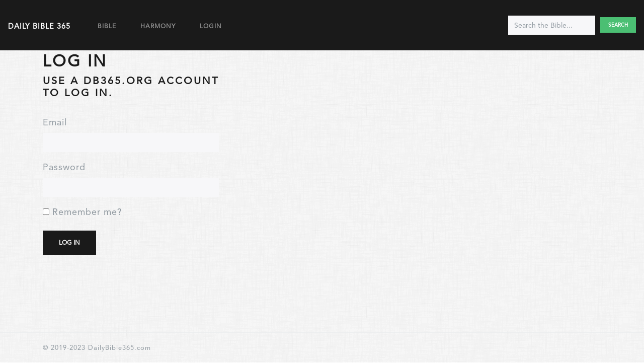

--- FILE ---
content_type: text/html; charset=utf-8
request_url: https://dailybible365.com/Identity/Account/Login?ReturnUrl=%2FBible%2FSearch%3Fid%3DSong%2520of%2520Solomon%25202%3A1
body_size: 2903
content:
<!DOCTYPE html>
<html lang="en">
<head>
    <meta charset="utf-8" />
    <meta name="viewport" content="width=device-width, initial-scale=1.0" />
    <meta name="format-detection" content="telephone=no" />
    <title>Log in - Daily Bible 365</title>
    <link rel="stylesheet" href="/lib/bootstrap/dist/css/bootstrap.min.css" />
    <link rel="stylesheet" href="/css/site.css" />


    <link rel="apple-touch-icon" sizes="180x180" href="/apple-touch-icon.png">
<link rel="icon" type="image/png" sizes="32x32" href="/favicon-32x32.png">
<link rel="icon" type="image/png" sizes="16x16" href="/favicon-16x16.png">
<link rel="manifest" href="/site.webmanifest">
<link rel="mask-icon" href="/safari-pinned-tab.svg" color="#5bbad5">
<meta name="msapplication-TileColor" content="#da532c">
<meta name="theme-color" content="#ffffff">


    
    
        <link rel="stylesheet" href="/css/site.min.css" />
        <script src="/js/site.js?v=7g-WZ-jGZ60jJJL__tJEa47y8xi5IpCCPb1lXte9xv8"></script>
        <script src="/lib/jquery/dist/jquery.min.js?v=FgpCb_KJQlLNfOu91ta32o_NMZxltwRo8QtmkMRdAu8"></script>
    

    <style>
        .button {
            margin-left: 10px;
        }

        .btn {
            text-align: left !important;
        }


        /* Page content */
        .content {
            /*            padding: 16px;*/
            margin-top: 102px;
        }
        /* The sticky class is added to the header with JS when it reaches its scroll position */
        .sticky {
            position: fixed;
            top: 0;
            width: 100%
        }

            /* Add some top padding to the page content to prevent sudden quick movement (as the header gets a new position at the top of the page (position:fixed and top:0) */
            .sticky + .content {
                padding-top: 202px;
            }
    </style>
</head>
<body>
    <header>
        <nav class="navbar sticky navbar-expand-lg navbar-dark bg-primary" style="z-index:9999;">
            <button class="navbar-toggler" type="button" data-toggle="collapse" data-target="#collapsingNavbarLg">
                <span class="navbar-toggler-icon"></span>
            </button>
            <div class="navbar-collapse collapse" id="collapsingNavbarLg">
                <ul class="navbar-nav">
                    <li class="nav-item" style="margin-top:3px;">
                        <a class="navbar-brand" href="/Bible">Daily Bible 365</a>
                    </li>
                    <li class="nav-item">
                        <a class="nav-link btn" href="/Bible">Bible</a>
                    </li>
                    <li class="nav-item">
                        <a class="nav-link btn" href="/Bible/harmony_toc">Harmony</a>
                    </li>
                    <li class="nav-item" style="margin-top:-5px;">
                        
<ul class="navbar-nav flex-grow-1">
        <li class="nav-item">
            <a class="nav-link btn" href="/Identity/Account/Login">Login</a>
        </li>
</ul>

                    </li>
                </ul>
            </div>
<form action="/Bible/Search" class="d-flex align-items-center" method="get"><input class="form-control me-sm-2" id="searchFor" name="id" placeholder="Search the Bible..." type="text" value="" />                <button class="btn btn-success  my-2 my-sm-0 button btn-sm" type="submit" onclick="clearScrollpos()">Search</button>
</form>
        </nav>
    </header>
    <div class="container content">
        <main role="main" class="pb-3">
            

<h1>Log in</h1>
<div class="row">
    <div class="col-md-4">
        <section>
            <form id="account" method="post">
                <h4>Use a db365.org account to log in.</h4>
                <hr />
                <div class="text-danger validation-summary-valid" data-valmsg-summary="true"><ul><li style="display:none"></li>
</ul></div>
                <div class="form-group">
                    <label for="Input_Email">Email</label>
                    <input class="form-control" type="email" data-val="true" data-val-email="The Email field is not a valid e-mail address." data-val-required="The Email field is required." id="Input_Email" name="Input.Email" value="" />
                    <span class="text-danger field-validation-valid" data-valmsg-for="Input.Email" data-valmsg-replace="true"></span>
                </div>
                <div class="form-group">
                    <label for="Input_Password">Password</label>
                    <input class="form-control" type="password" data-val="true" data-val-required="The Password field is required." id="Input_Password" name="Input.Password" />
                    <span class="text-danger field-validation-valid" data-valmsg-for="Input.Password" data-valmsg-replace="true"></span>
                </div>
                <div class="form-group">
                    <div class="checkbox">
                        <label for="Input_RememberMe">
                            <input type="checkbox" data-val="true" data-val-required="The Remember me? field is required." id="Input_RememberMe" name="Input.RememberMe" value="true" />
                            Remember me?
                        </label>
                    </div>
                </div>
                <div class="form-group">
                    <button type="submit" class="btn btn-primary">Log in</button>
                </div>
            <input name="__RequestVerificationToken" type="hidden" value="CfDJ8NrzzVe-1JJDtvpB-4Eo6gQQY75IZIz6aXiHt9DuPwd7tUDOef9C0OMO2JhQ-FcuTUFuJhNOcIxm1fUbPeo2o4foKS6DbLcLWPcYO33_FfWFpuWvSZ1nEZzF1cKOJsboQ14IgoaGjgS_ai5Sn_jkCjc" /><input name="Input.RememberMe" type="hidden" value="false" /></form>
        </section>
    </div>
    <div class="col-md-6 col-md-offset-2">
    </div>
</div>


        </main>
    </div>

    <footer class="border-top footer text-muted">
        <div class="container copyright">
            &copy; 2019-2023 DailyBible365.com
        </div>
    </footer>
    <script src="/lib/jquery/dist/jquery.min.js"></script>
    <script src="/lib/bootstrap/dist/js/bootstrap.bundle.min.js"></script>
    <script src="/js/site.js?v=7g-WZ-jGZ60jJJL__tJEa47y8xi5IpCCPb1lXte9xv8"></script>
    
    

    <script src="https://ajax.aspnetcdn.com/ajax/jquery.validate/1.17.0/jquery.validate.min.js" crossorigin="anonymous" integrity="sha384-rZfj/ogBloos6wzLGpPkkOr/gpkBNLZ6b6yLy4o+ok+t/SAKlL5mvXLr0OXNi1Hp">
    </script>
<script>(window.jQuery && window.jQuery.validator||document.write("\u003Cscript src=\u0022/Identity/lib/jquery-validation/dist/jquery.validate.min.js\u0022 crossorigin=\u0022anonymous\u0022 integrity=\u0022sha384-rZfj/ogBloos6wzLGpPkkOr/gpkBNLZ6b6yLy4o\u002Bok\u002Bt/SAKlL5mvXLr0OXNi1Hp\u0022\u003E\u003C/script\u003E"));</script>
    <script src="https://ajax.aspnetcdn.com/ajax/jquery.validation.unobtrusive/3.2.9/jquery.validate.unobtrusive.min.js" crossorigin="anonymous" integrity="sha384-ifv0TYDWxBHzvAk2Z0n8R434FL1Rlv/Av18DXE43N/1rvHyOG4izKst0f2iSLdds">
    </script>
<script>(window.jQuery && window.jQuery.validator && window.jQuery.validator.unobtrusive||document.write("\u003Cscript src=\u0022/Identity/lib/jquery-validation-unobtrusive/jquery.validate.unobtrusive.min.js\u0022 crossorigin=\u0022anonymous\u0022 integrity=\u0022sha384-ifv0TYDWxBHzvAk2Z0n8R434FL1Rlv/Av18DXE43N/1rvHyOG4izKst0f2iSLdds\u0022\u003E\u003C/script\u003E"));</script>



</body>
</html>


--- FILE ---
content_type: text/javascript
request_url: https://dailybible365.com/js/site.js?v=7g-WZ-jGZ60jJJL__tJEa47y8xi5IpCCPb1lXte9xv8
body_size: 10657
content:
// Please see documentation at https://docs.microsoft.com/aspnet/core/client-side/bundling-and-minification
// for details on configuring this project to bundle and minify static web assets.

// Write your JavaScript code.

// delay function
function delay(milliseconds) {
    return new Promise(resolve => {
        setTimeout(resolve, milliseconds);
    });
}

function scrollToZero() {
    window.scrollTo(0, 0);
}
function gotoScrollpos() {
    var sp = localStorage.getItem("scrollposition");

    // if we have a value
    if (sp) {
        // if the desired scrollpos is > 0
        if (sp > 0 && sp != window.scrollY) {
            // scroll to the desired position
            //window.scrollTo(0, sp);

            // wait 1/2 second and set scrollpos
            setTimeout(() => {
                // anonymous function
                (() => {
                    if (sp != window.scrollY) {
                        window.scrollTo(0, sp);
                    }
                })();
            }, 250);

            // wait one second and then try again if the position is not correct
            setTimeout(() => {
                // anonymous function
                (() => {
                    if (sp != window.scrollY) {
                        window.scrollTo(0, sp);
                    }

                    // always clear scrollpos after 1 second delay
                    // so that search results are not affected
                    clearScrollpos();
                })();
            }, 500);
        }
    }
}

// save scrollpos to local storage
function saveScrollpos() {
    //localStorage.setItem('scrollpos', window.scrollY.toString());
    localStorage.setItem("scrollposition", window.scrollY.toString())
}

// we use scrollpos to preserve scroll when updating a comment. this lets us clear it when doing a search or navigating
// (we always want to be at the top of the window after a search or navigation)
function clearScrollpos() {
    //localStorage.setItem('scrollpos', 0);

    //sessionStorage.setItem('scrollpos', "0");
    localStorage.setItem("scrollposition", "0");

    //sessionStorage.setItem("lastname", "Smith");
    //sessionStorage.getItem("lastname");
}

function deleteAllReadingCookies() {
    var cookies = document.cookie.split(';');
    var ret = '';
    var cookieName = '';
    var reloadPage = false;
    for (var i = 1; i <= cookies.length; i++) {
        cookieName = cookies[i - 1];
        if (cookieName.search("readingDate") >= 0) {
            setCookie(cookieName, 'Read', -99);
            reloadPage = true;
        }
        ret += i + ' - ' + cookies[i - 1] + "<br>";
    }
    if (reloadPage) {
        window.location.reload(false);
    }
    return ret;
}

// set cookie function for simplicity

//function setCookie(name, value, days) {
//    var expires = "";
//    if (days) {
//        var date = new Date();
//        date.setTime(date.getTime() + (days * 24 * 60 * 60 * 1000));
//        expires = "; expires=" + date.toUTCString();
//    }
//    document.cookie = name + "=" + (value || "") + expires + "; path=/";
//}

// mark reading date as read by adding a cookie named readingdate_readingPlanName_yyyyMMdd
// if this cookie is found when rendering, the format will show the read link as already read

//***********************************************************************************************************************************************************************************************
//*
//*
//* cookie functions: mostly used by the reading plan view
//*
//*
//***********************************************************************************************************************************************************************************************

//function markReadAndClearScrollpos(cookieName) {
//    // clear scrollpos so when the reading plan opens it opens at the top of the page
//    clearScrollpos();

//    // mark the link as read
//    markRead(cookieName);
//}

function markRead(cookieName) {

    // clear scrollpos so that the next page load starts at the top of the window
    localStorage.setItem('scrollpos', 0);

    // toggle cookie: if exists, delete it. if not exists, create it.

    if (getCookie(cookieName) == null) {
        setCookie(cookieName, 'Read', 9999);
    }
    else {
        setCookie(cookieName, 'Read', -99);
    }

}

// this one adds a cookie name readingdate_yyyyMMdd
// if this cookie is found when rendering, the format will show the read link as already read
function markDateRead(cookieName) {

    // clear scrollpos so that the next page load starts at the top of the window
    localStorage.setItem('scrollpos', 0);

    setCookie(cookieName, 'Read', 9999);
}

function toggleReadUnread(cookieName, rowID) {
    markRead(cookieName);
    document.getElementById(rowID).style.display = 'none';
    //window.location.reload(false);
}

function getCookie(name) {
    var dc = document.cookie;
    var prefix = name + "=";
    var begin = dc.indexOf("; " + prefix);
    if (begin == -1) {
        begin = dc.indexOf(prefix);
        if (begin != 0) return null;
    }
    else {
        begin += 2;
        var end = document.cookie.indexOf(";", begin);
        if (end == -1) {
            end = dc.length;
        }
    }
    // because unescape has been deprecated, replaced with decodeURI
    //return unescape(dc.substring(begin + prefix.length, end));
    return decodeURI(dc.substring(begin + prefix.length, end));
}

// set cookie function for simplicity

function setCookie(name, value, days) {
    var expires = "";
    if (days) {
        var date = new Date();
        date.setTime(date.getTime() + (days * 24 * 60 * 60 * 1000));
        expires = "; expires=" + date.toUTCString();
    }
    document.cookie = name + "=" + (value || "") + expires + "; path=/";
}



//***********************************************************************************************************************************************************************************************
//*
//*
//* functions used by _BasicText
//*
//*
//***********************************************************************************************************************************************************************************************

function showHideBookIntroductions() {
    // this is called after _BasicText is loaded. it will show or hide the book introductions based on the existence
    // of the hideBookIntroductions cookie

    var cookie = getCookie("hideBookIntroductions");

    // if no cookie then we want to show the book introductions
    if (cookie == null) {
        showBookIntroductions();
    }
    // if cookie then we want to hide the book introductions

    else {
        hideBookIntroductions();
    }
}

function toggleHideBookIntroductions() {
    // this will toggle the show/hide book introductions

    // get showHideBookIntroductionsCookie (if exists)
    var cookie = getCookie("hideBookIntroductions");

    // if not exists then create a cookie and hide all divs with these classes
    //      book-introduction-title
    //      book-introduction

    if (cookie == null) {
        setCookie("hideBookIntroductions", "true", 9999);

        hideBookIntroductions();

    }
    // if exists then delete the cookie and unhide all divs with these classes
    //      book-introduction-title
    //      book-introduction
    else {
        setCookie("hideBookIntroductions", "true", -99);

        showBookIntroductions();
    }
}

function showBookIntroductions() {
    // set text of toggler
    document.querySelectorAll('.toggle-book-introduction').forEach(function (el) {
        el.innerHTML = 'Hide Book Introduction';
    });

    // show the titles
    document.querySelectorAll('.book-introduction-title').forEach(function (el) {
        el.style.display = 'inline-block';
    });

    // show the introductions
    document.querySelectorAll('.book-introduction').forEach(function (el) {
        el.style.display = 'inline-block';
    });

    // show the hide link
    //document.querySelectorAll('.hide-book-introduction-toggle').forEach(function (el) {
    //    el.style.display = 'inline-block';
    //});

    // hide the show link
    //document.querySelectorAll('.show-book-introduction-toggle').forEach(function (el) {
    //    el.style.display = 'none';
    //});
}

function hideBookIntroductions() {
    // set text of toggler
    document.querySelectorAll('.toggle-book-introduction').forEach(function (el) {
        el.innerHTML = 'Show Book Introduction';
    });

    // hide the titles
    document.querySelectorAll('.book-introduction-title').forEach(function (el) {
        el.style.display = 'none';
    });

    // hide the introductions
    document.querySelectorAll('.book-introduction').forEach(function (el) {
        el.style.display = 'none';
    });

    // hide the hide link
    //document.querySelectorAll('.hide-book-introduction-toggle').forEach(function (el) {
    //    el.style.display = 'none';
    //});

    // show the show link
    //document.querySelectorAll('.show-book-introduction-toggle').forEach(function (el) {
    //    el.style.display = 'inline-block';
    //});
}



//***********************************************************************************************************************************************************************************************
//*
//*
//* functions used by Search.cshtml
//*
//*
//***********************************************************************************************************************************************************************************************

async function copyToClipboard(text) {
    try {
        await navigator.clipboard.writeText(text);
        console.log('Text copied successfully');
        // debugging helper
        // alert(text);
    } catch (err) {
        console.error('Failed to copy:', err);
    }
}

// copy to clipboard: cross-browser and cross-os functional
window.Clipboard = (function (window, document, navigator) {
    var textArea,
        copy;

    function isOS() {
        return navigator.userAgent.match(/ipad|iphone/i);
    }

    function createTextArea(text) {
        textArea = document.createElement('textArea');
        textArea.readOnly = true;
        textArea.value = text;

        // position the textxArea out of view to prevent ios from scrolling to it
        textArea.style.position = "absolute;"
        textArea.style.top = "9999px";
        textArea.style.overflow = "hidden";
        document.body.appendChild(textArea);
    }

    function selectText() {
        var range,
            selection;

        if (isOS()) {
            range = document.createRange();
            range.selectNodeContents(textArea);
            selection = window.getSelection();
            selection.removeAllRanges();
            selection.addRange(range);
            textArea.setSelectionRange(0, 999999);
        } else {
            textArea.select();
        }
    }

    function copyToClipboard() {
        document.execCommand('copy');
        document.body.removeChild(textArea);
    }

    copy = function (text) {
        createTextArea(text);
        selectText();
        copyToClipboard();
    };

    return {
        copy: copy
    };
})(window, document, navigator);


// clear comment textarea
function clearComment() {
    var t = document.getElementById("annotateTextArea");
    t.value = "";
}


// add footnote template at the beginning of the comment i.e. comment with <sup data=""></sup>
function addFootnote() {
    var t = document.getElementById("annotateTextArea");
    var css = "<div class=\"comment\"><p><sup data=\"\"></sup>\n</p></div>\n";

    t.value = css + t.value;
    t.focus();
    // position the cursor between the double quotes
    t.selectionStart = 36;
    t.selectionEnd = 36;
}

// add comment template before search-helper (if any) or tags (if any)
function addComment() {
    var t = document.getElementById("annotateTextArea");
    var css = "<div class=\"comment\"><p>\n</p></div>\n";
    var newComment = "";
    var cursorPosInCss = 24;

    // is there a tags div
    var tagsPos = t.value.indexOf("<div class=\"tags\"");

    // is there a search-helper div
    var searchHelperPos = t.value.indexOf("<div class=\"search-helper\"");

    // if there is a search-helper div then insert new div between the start of the comment and search-helper
    if (searchHelperPos > -1) {
        newComment = t.value.substring(0, searchHelperPos) + css + t.value.substring(searchHelperPos);
        t.value = newComment;
        t.focus();
        t.selectionStart = searchHelperPos + cursorPosInCss;
        t.selectionEnd = searchHelperPos + cursorPosInCss;
    }
    else if (tagsPos > -1) {
        newComment = t.value.substring(0, tagsPos) + css + t.value.substring(tagsPos);
        t.value = newComment;
        t.focus();
        t.selectionStart = tagsPos + cursorPosInCss;
        t.selectionEnd = tagsPos + cursorPosInCss;
    }
    else {
        t.value = t.value + css;
        t.focus();
        t.selectionStart = t.value.length - 12;
        t.selectionEnd = t.value.length - 12;
    }
}

// add footnotes div section (** i think this is obsolete **)
function addDivs() {
    var t = document.getElementById("annotateTextArea");
    var css = "<div class=\"footnotes\">\n</div>\n";
    css += "<div class=\"comment\">\n</div>\n";
    css += "<div class=\"tags\">\n</div>\n";
    t.value = css + t.value;
    t.focus();
}

function addSearchHelper() {
    var t = document.getElementById("annotateTextArea");
    var css = "<div class=\"search-helper\">\n<p>\n</p>\n</div>\n";

    // if comment have tags div then put new div just before it otherwise put it at the end
    var tagsPos = t.value.indexOf("<div class=\"tags\"");
    if (tagsPos >= 0) {
        var newComment = t.value.substring(0, tagsPos) + css + t.value.substring(tagsPos);
        t.value = newComment;
        t.focus();
        t.selectionStart = tagsPos + 31;
        t.selectionEnd = tagsPos + 31;
    }
    else {
        t.value = t.value + css;
        t.focus();
        // position the cursor between the double quotes
        t.selectionStart = t.value.length - 13;
        t.selectionEnd = t.value.length - 13;
    }


}

function addTagDiv() {
    var t = document.getElementById("annotateTextArea");
    var css_open = "<div class=\"tags\">";
    var css_close = "\n</div>\n";
    // only add tags div if one does not already exist
    if (t.value.indexOf(css_open) == -1) {
        t.value = t.value + css_open + css_close;
        t.focus();
        // position the cursor between the double quotes
        t.selectionStart = t.value.length - 8;
        t.selectionEnd = t.value.length - 8;
    }
}


// -----------------------------------------------------------------------------------------------------
//
//
// add #tag to end of comment box
//
//
// -----------------------------------------------------------------------------------------------------
function addTagToComment(tag, append, isTag) {
    var t = document.getElementById("annotateTextArea");
    var newComment = "";
    var idxTagsDivOpen = 0;
    var idxTagsDivClose = 0;

    if (tag.includes(' ') && isTag == true) {
        tag = '\"' + tag.substring(0, tag.length) + '\"';
    }

    // add # prefix to tag unless it is paragraph mark
    if (isTag == true) {
        if (tag != "¶") {
            tag = "#" + tag;
        }
    }

    // if append = true add tag to the end
    if (append == true && isTag == true) {

        // attempt to find tags div and insert there. if no tags div, insert one
        idxTagsDivOpen = t.value.indexOf('<div class=\"tags\">');
        idxTagsDivClose = 0;

        // div exists, so insert tag just before the end
        if (idxTagsDivOpen >= 0) {
            idxTagsDivClose = t.value.indexOf('</div>', idxTagsDivOpen);

            if (idxTagsDivClose >= 0) {
                // do not insert tag if it already exists
                if (t.value.indexOf(tag) == -1) {
                    // get comment up to and include the tags div
                    newComment = t.value.substring(0, idxTagsDivOpen + 18);

                    // add the tag
                    newComment += tag + " ";

                    // include rest of comment
                    newComment += ' ' + t.value.substring(idxTagsDivOpen + 18, 5000);

                    // replace the comment
                    t.value = newComment;
                }
            }

        }
        else {
            t.value += "<div class=\"tags\">" + tag + "\n</div>";
        }
    }
    else if (append == true && isTag != true) {
        if (t.value.substring(t.value.length, 1) != "\n") {
            t.value = t.value + "\n";
        }
        t.value = t.value + tag + "\n";
        t.selectionStart = t.value.length - 6;
        t.selectionEnd = t.value.length - 6;
        t.focus();
    }
    else {
        // get cursor position
        var caretPos = t.selectionStart;

        // get text up to cursor
        var text = t.value.substring(0, caretPos);

        // add the tag to the text
        text += tag;

        // add the remainder of the text
        text += t.value.substring(caretPos);

        // update the textarea
        t.value = text;

        // put the focus back on the textarea
        t.focus();

        // position the cursor after the tag so the user can keep typing!

        // paragraph tag
        if (tag == "<p></p>") {
            t.selectionStart = caretPos + 3; // +3 puts cursor between the p tags
            t.selectionEnd = caretPos + 3;
        }
        // unordered list or ordered list
        else if (tag.indexOf("<ul>") >= 0 || tag.indexOf("<ol>") >= 0) {
            t.selectionStart = caretPos + 30;
            t.selectionEnd = caretPos + 30;
        }
        // list item
        else if (tag.indexOf("<li>") >= 0) {
            t.selectionStart = caretPos + 4;
            t.selectionEnd = caretPos + 4;
        }
        // ends with p tag
        else if (tag.endsWith("</p>")) {
            t.selectionEnd = caretPos + tag.length - 4;
        }
        // ends with div
        else if (tag.endsWith("</div>")) {
            t.selectionEnd = caretPos + tag.length - 6;
        }
        // something else
        else {
            t.selectionEnd = caretPos + tag.length;
        }

    }
}


// -----------------------------------------------------------------------------------------------------
//
//
// load comment / group editor
// onlick handler: handle group name or verse number click
//
//
// -----------------------------------------------------------------------------------------------------
//

function GroupNameEditor(d) {
    const verse = document.querySelector('#' + d.id);
    var groupName = verse.dataset.groupname;
    var verseNumber = verse.dataset.versenumber;
    var book = verse.dataset.book;
    var chapter = verse.dataset.chapter;
    var firstVerse = verse.dataset.firstverse;
    var lastVerse = verse.dataset.lastverse;

    // save scroll position so when the page reloads it will be at the same position
    saveScrollpos();

    if (firstVerse == 0) {
        firstVerse = verseNumber;
    }

    if (lastVerse == 0) {
        lastVerse = "";
    }

    var ci = document.getElementById("callerId");
    var gn = document.getElementById("groupName");
    var b = document.getElementById("book");
    var c = document.getElementById("chapter");
    var v = document.getElementById("firstVerse");
    var lv = document.getElementById("lastVerse");

    // id of what triggered the group editor to open (verse or header)
    // if header, when we save, we will update the existing header.
    // if verse, we will add the header
    if (ci != null) { ci.value = d.id };
    if (gn != null) { gn.value = groupName; }
    if (b != null) { b.value = book; }
    if (c != null) { c.value = chapter; }
    if (v != null) { v.value = verseNumber; }
    if (lv != null) { lv.value = lastVerse; }

    // if groupName.value == "" then hide delete button else show it
    if (groupName.value == "") {
        document.getElementById("delete").style.display = "none";
    }
    else {
        document.getElementById("delete").style.display = "inline-block";
    }

    document.getElementById("overlay").style.display = "block";
    document.getElementById("groupName").focus();
    document.getElementById("groupName").select();
}



// turn popup overlay off
function off(element) {
    document.getElementById(element).style.display = "none";
}


//-----------------------------------------------------------------------------------------------------------------------------------------------------------
//
// helpers
//
//-----------------------------------------------------------------------------------------------------------------------------------------------------------
// convert string to title case
function toTitleCase(str) {
    return str.replace(
        /\w\S*/g,
        function (txt) {
            return txt.charAt(0).toUpperCase() + txt.substr(1).toLowerCase();
        }
    );
}


//-----------------------------------------------------------------------------------------------------------------------------------------------------------
//
// clipboard functions
//
//-----------------------------------------------------------------------------------------------------------------------------------------------------------

function copyVerse(elem) {

    // get element with verse
    var d = document.getElementById(elem.id);

    // get book, chapter and verse
    var h = document.getElementById("annotateBook");
    var book = h.value;

    h = document.getElementById("annotateChapter");
    var chapter = h.value;

    h = document.getElementById("annotateVerse");
    var verse = h.value;

    // “If he destroy him from his place, then <i>it</i> shall <span class="searchForHighlight">deny him,</span> <i>saying</i>, I have not seen thee.” (Job 8:18)
    var text = "“" + elem.innerHTML.trim() + "” (" + book + " " + chapter + ":" + verse + ")";

    // remove formatting
    text = text.replace(/<i>/g, "").replace(/<\/i>/g, "").replace(/<span class="searchForHighlight">/g, "").replace(/<\/span>/g, "");

    // remove footnotes i.e. <sup>a</sup>
    var x = text.indexOf("<sup>");
    while (x > 0) {
        text = text.substring(0, x) + text.substring(x + 12, text.length + (x + 12));
        var x = text.indexOf("<sup>");
    }


    //Clipboard.copy(text);
    copyToClipboard(text);

    // fade out and back in to give feedback to the user that it was copied
    $('#' + d.id).fadeOut(500, "swing", function () { $('#' + d.id).fadeIn(0); });

}



//-----------------------------------------------------------------------------------------------------------------------------------------------------------
//
// navigation
//
//-----------------------------------------------------------------------------------------------------------------------------------------------------------
// navigate to previous chapter (left arrow in book chapter header)
function getPreviousChapter(elem) {
    var id = $(elem).data('assigned-id');
    var book = $(elem).data('assigned-book');
    var chapter = $(elem).data('assigned-chapter');
    $.ajax({
        type: 'POST',
        url: "/api/values/getpreviouschapter",
        data: { book: book, chapter: chapter },
        dataType: "json",
        contentType: "application/json; charset=utf-8",
        success: function (data) {
            var url = "/bible/search?id=" + data[0].book + " " + data[0].chapter;
            window.location.href = url;
        },
        error: function (xhr, ajaxOptions, thrownError) {
            alert(xhr.status);
            alert(results.book);
            alert(thrownError);
        }
    });
}




// navigate to next chapter (right arrow in book chapter header)
function getNextChapter(elem) {
    var id = $(elem).data('assigned-id');
    var book = $(elem).data('assigned-book');
    var chapter = $(elem).data('assigned-chapter');
    $.ajax({
        type: 'POST',
        url: "/api/values/getnextchapter",
        data: { book: book, chapter: chapter },
        success: function (results) {
            var url = "/bible/search?id=" + results[0].book + " " + results[0].chapter;
            window.location.href = url;
        }
    });
}

// save verse group
function saveGroup() {
    //----------------------------------------------------------------------
    // save verse grouping
    //----------------------------------------------------------------------
    // show loading gif so user knows we're doing something
    var d = document.getElementById("loadingGif");

    if (d != null) {
        d.className = "showLoadingGif";
    }

    //
    //
    //
    // this needs work: if the user edits an existing group but changes the first and/or last verse, we need to:
    //  remove the group name row
    //  remove the formatting from the old first and last verse range
    //  redraw the formatting and add the group name
    //
    //
    //
    //
    //
    //
    //
    //

    // references to our values. NOTE: must use as book.value (for example)
    // caller id e.g. verse_# or groupName_#. if groupName, we should delete the group row and remove the formatting around the verses in case user changes the first/last verse
    //
    var ci = document.getElementById("callerId");
    var groupName = document.getElementById("groupName");
    var book = document.getElementById("book");
    var chapter = document.getElementById("chapter");
    var firstVerse = document.getElementById("firstVerse");
    var lastVerse = document.getElementById("lastVerse");

    //alert('groupName: ' + groupName.value + "\nbook: " + book.value + "\nchapter: " + chapter.value + "\nfirstVerse: " + firstVerseVal + "\nlastVerse: " + lastVerse.value);
    var i;

    // if group already exists, remove it

    // explicitly convert firstVerse and lastVerse to int otherwise sometimes the loop does not work
    for (i = parseInt(firstVerse.value); i <= parseInt(lastVerse.value); i++) {
        //for (i = firstVerse.value; i <= lastVerse.value; i++) {
        var verseContainerId = "#VerseContainer_" + book.value + "_" + chapter.value + "_" + i;
        var classNameValue = "grouped-verse";

        // set class values for grouped verse depending on if group is single verse, first verse in group, last verse in group, or a middle verse in the group
        if (firstVerse.value == lastVerse.value) {
            classNameValue += " grouped-verse-single-verse";
        }
        else if (i == firstVerse.value) {
            classNameValue += " grouped-verse-first-verse";
        }
        else if (i == lastVerse.value) {
            classNameValue += " grouped-verse-last-verse";
        }

        // insert tr td for group name: we have the verse container td so get the parent tr closest('tr') then insert before it a new row
        if (i == firstVerse.value) {
            // template to make creating our link easier
            // add  onclick later since it has to be a real event and not text
            var linkTemplate = "<a href='#' id='GroupNameId' data-groupname='_itemGroupName' data-versenumber='_itemVerse' data-book='_itemBook' data-chapter='_itemChapter' data-firstverse='_groupedVerseFirstVerse' data-lastverse='_groupedVerseLastVerse'>";

            // note: we will make up an id value for the group name header text
            var groupNameId = "GroupName_" + book.value + "_" + chapter.value + "_" + firstVerse.value;

            var link = linkTemplate.replace("GroupNameId", groupNameId).replace("_itemGroupName", groupName.value).replace("_itemVerse", firstVerse.value).replace("_itemBook", book.value).replace("_itemChapter", chapter.value).replace("_groupedVerseFirstVerse", firstVerse.value).replace("_groupedVerseLastVerse", lastVerse.value) + toTitleCase(groupName.value) + "</a>";

            // insert new table row by finding the closest tr to the first verse the adding before it our new table row
            $(verseContainerId).closest('tr').before("<tr><td class='grouped-verse-header-text'>" + link + "</td></tr>");

            // add onclick event to group name so user can edit it
            var myLink = document.getElementById(groupNameId);
            if (myLink != null) {
                myLink.onclick = function () { GroupNameEditor(this); };
            }
        }

        // remove and existing class from the verse container and add the appropriate class for the group
        $(verseContainerId).removeClass();
        $(verseContainerId).addClass(classNameValue);

        // for future reference, this is how you can find an element by data attributes
        //$("div[data-bookname='" + book.value + "'][data-chapternumber='" + chapter.value + "'][data-versenumber='" + i + "']").removeClass().addClass("grouped-verse"); //.css("background-color", "yellow");

    }

    if (groupName != "" && firstVerse.value != "" && lastVerse.value != "") {
        //alert("Creating " + groupName.value + " for " + book.value + " " + firstVerse.value + "-" + lastVerse.value);
        $.post("/api/values/group",
            {
                groupName: groupName.value.trim(),
                book: book.value,
                chapter: chapter.value,
                firstVerse: firstVerse.value,
                lastVerse: lastVerse.value
            },
            function (data, status) {
                // hide loading gif
                // note that this is not necessary if we reload the page (which we no longer do)
                if (d != null) {
                    d.className = "hideLoadingGif";
                    // reload page
                    window.location.reload();
                }
            })
            .fail(function (response) {
                alert('Error: ' + response.responseText);
            });;

        //off();
    }
    else {
        alert("You must fill in all fields before a group can be created.");
    }

    // close form
    off('overlay');
}



// delete verse group
function deleteGroup() {
    //----------------------------------------------------------------------
    // delete verse grouping
    //----------------------------------------------------------------------

    // show loading gif so user knows we're doing something
    var d = document.getElementById("loadingGif");

    if (d != null) {
        d.className = "showLoadingGif";
    }

    var groupName = document.getElementById("groupName");
    var book = document.getElementById("book");
    var chapter = document.getElementById("chapter");
    var firstVerse = document.getElementById("firstVerse");
    var lastVerse = document.getElementById("lastVerse");
    $.post("/api/values/deletegroup",
        {
            book: book.value,
            chapter: chapter.value,
            firstVerse: firstVerse.value,
            lastVerse: lastVerse.value
        },
        function (data, status) {
            // hide loading gif
            if (d != null) {
                d.className = "hideLoadingGif";
            }

        })
        .fail(function (response) {
            alert('Error: ' + response.responseText);
        });;

    // close form
    off('overlay');
}




// -----------------------------------------------------------------------------------------------------
//
//
// save comment
//
//
// -----------------------------------------------------------------------------------------------------
function saveAnnotation() {
    // validate if we should save or not
    var save = false;

    // get id of verse in db365.Bible
    var d = document.getElementById("annotateVerseId");
    var id = d.value;
    var originalCommentId = "originalComment" + id;



    // get noautoformat checkbox value
    const js = document.querySelector('#disableCommentAutoFormat');
    var _disableCommentAutoFormat = js.checked;

    var _disableCommentAutoFormatOriginalValue = jQuery.parseJSON($("#disableCommentAutoFormatOriginalValue").val());
    // check to see if the value of disable auto format changed because we need to refresh if it did
    // otherwise if user edits the comment again the value will not be correct
    var _disableCommentAutoFormatChanged = false;
    if (_disableCommentAutoFormat != _disableCommentAutoFormatOriginalValue) {
        _disableCommentAutoFormatChanged = true;
    }

    // get comment text
    var ta = document.getElementById("annotateTextArea");
    var comment = ta.value;

    // if comment has <sup data then we want to reload page after save
    var doPageReload = false;

    // if comment is null then make it blank
    if (comment == null) {
        comment = "";
    }
    else {
        // remove \n
        comment = comment.replace(/\n/g, "");


        // if comment has sup data then we want to reload page after save
        doPageReload = (comment.match("sup data") == "sup data" ||
            comment.indexOf("[[") >= 0 ||
            comment.indexOf("~") >= 0 ||
            comment.indexOf("*") >= 0 ||
            comment.indexOf("_") >= 0 ||
            comment.indexOf("#") >= 0) ? true : false;

        // validate formatting has matching open/close tags i.e. if there are two "<i>" there must be two "</i>"
        if (((comment.match(/<i>/g) || []).length != (comment.match(/<\/i>/g) || []).length) ||
            ((comment.match(/<b>/g) || []).length != (comment.match(/<\/b>/g) || []).length)) {
            alert("Please verify the formatting tags.\n\nEach opening tag must have a closing tag.");
            save = false;
        }
        else {
            // "/g" causes it to be global i.e. all instances are replaced
            // replace new line in editor with <br> in database so it renders as a newline in the page
            // replace <b></b> with <span class="bold"></span> so it renders as bold in the page
            comment = comment.trim().replace(/\n/g, "<br>").replace(/<b>/g, "<span class=\"bold\">").replace(/<\/b>/g, "<\/span>");
            save = true;
        }

    }

    if (save == true) {

        // convert <br><hr><br> (which we set when opening the comment for easier reading) back to <hr>
        comment = comment.replace("<br><hr><br>", "<hr>");

        // save comment into original comment div
        var origComment = document.getElementById(originalCommentId);
        if (origComment != null) {
            origComment.innerHTML = comment;
        }


        // show loading gif so user knows we're doing something
        var lgif = document.getElementById("loadingGif");

        if (lgif != null) {
            lgif.className = "showLoadingGif";
        }
        $.post("/api/values/annotate",
            {
                id: id,
                comment: comment,
                disableCommentAutoFormat: _disableCommentAutoFormat
            },
            function (data, status) {
                // show loading gif so user knows we're doing something
                if (lgif != null) {
                    lgif.className = "hideLoadingGif";
                }
                off('annotateOverlay');
                var div = document.getElementById("comment" + id);
                var style = "";
                if (comment == null || comment == "") {
                    style = "none";
                }
                else {
                    style = "block";
                }

                // if comment is blank then hide comment
                div.innerHTML = comment;
                div.style.display = style;

                var outerDiv = document.getElementById("outer_comment" + id);
                outerDiv.style.display = style;

                // reload the page if the comment has been changed
                if (doPageReload) {
                    scrollToZero();
                    //document.getElementById("bigDiv").style.display = "block";
                    //document.getElementById("bigDiv").style.width = "100%";
                    window.location.reload();
                }

            })
            .fail(function (response) {
                alert('Error: ' + response.responseText);
            })
    }
}


